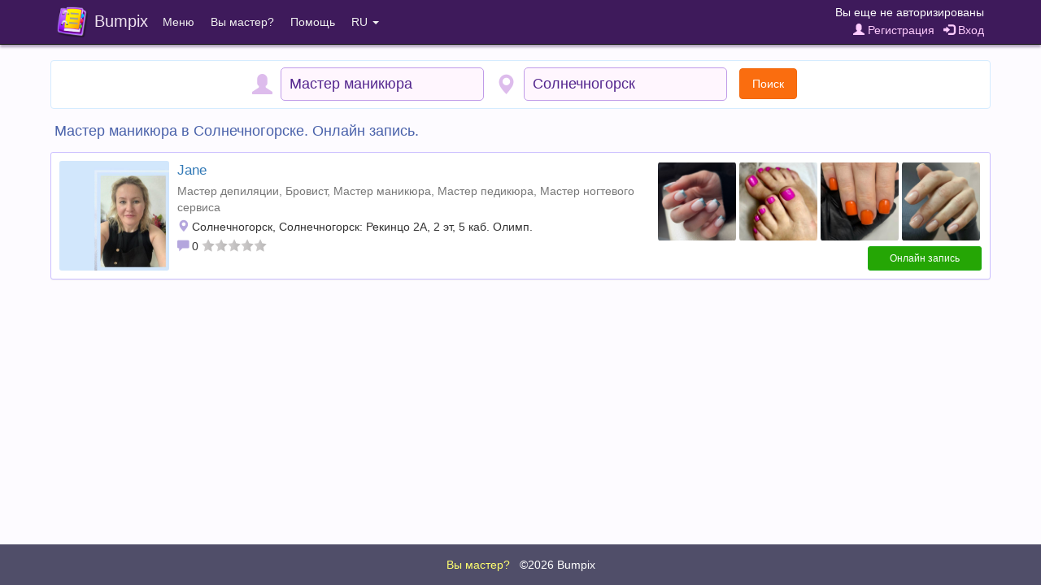

--- FILE ---
content_type: text/html;charset=UTF-8
request_url: https://bumpix.net/page/online/1853/10
body_size: 4046
content:
<!DOCTYPE html>
<html>
<head>
    <title>Мастер маникюра в Солнечногорске. Онлайн запись.</title>
    <meta http-equiv="content-type" content="text/html; charset=UTF-8">
    <meta http-equiv="content-language" content="ru" />
    <meta name="viewport" content="width=device-width, initial-scale=1, maximum-scale=1">
    <link rel="apple-touch-icon" sizes="180x180" href="/apple-touch-icon.png">
    <link rel="icon" type="image/png" sizes="32x32" href="/favicon-32x32.png">
    <link rel="icon" type="image/png" sizes="16x16" href="/favicon-16x16.png">
    <link rel="manifest" href="/manifest.json">
    <link rel="mask-icon" href="/safari-pinned-tab.svg" color="#5bbad5">
    <meta name="theme-color" content="#ffffff">

    <link rel="stylesheet" href="/data/css/jquery-confirm.min.css">
    <link rel="stylesheet" href="/data/css/fontello.min.css?27">

<script src="/data/js/jquery-3.1.1.min.js"></script>
<script src="/data/js/bumpix/sess_ip.js?1768895162"></script>
<script src="/data/js/bootstrap.min.js"></script>
<script src="/data/js/moment.min.js"></script>
<script src="/data/js/jquery-confirm.min.js"></script>

<script src="/data/js/libphonenumber-js.min.js?1768904894"></script>
<script src="/data/js/bumpix/tools.js?1768880037"></script>
<link rel="stylesheet" href="/data/css/bootstrap.min.css?1768835139">
<link rel="stylesheet" href="/data/css/bumpix/bumpix.min.css?1768910654">
<script src="/data/js/bumpix/general.min.js?1768907021"></script>
<script src="/data/js/locales/bumpix.ru.js?1768914957"></script>
<script src="https://www.gstatic.com/firebasejs/10.14.0/firebase-app-compat.js"></script><script src="https://www.gstatic.com/firebasejs/10.14.0/firebase-auth-compat.js"></script>
    <link rel="stylesheet" href="/data/css/blueimp-gallery.min.css">

    <script src="/data/js/blueimp-gallery.min.js"></script>

    <script src="/data/js/bootstrap3-typeahead.min.js?1768850067"></script>
<script src="/data/js/bumpix/online-search.min.js?1768884729"></script>
<script src="/data/js/bumpix/online-page.min.js?1768890522"></script>
</head>

<body class="body">

<nav role="navigation" class="navbar navbar-inverse navbar-fixed-top">
    <div class="container-fluid nav_bar_responsive ">
        <div class="navbar-header navbar-left pull-left nav_bar_header" >
            <div class="nav_bar_brand_cell">
                <button type="button" data-toggle="collapse" data-target=".navbar-collapse" class="navbar-toggle ">
                    <span class="sr-only">Toggle navigation</span>
                    <span class="icon-bar"></span>
                    <span class="icon-bar"></span>
                    <span class="icon-bar"></span>
                </button>
            </div>
            <a href="https://bumpix.net" class="nav_bar_brand_cell">
            <div class="nav_bar_brand_cell">
                <img class="nav_bar_brand_logo" src="/data/images/logo.png">
            </div>
            <div class="nav_bar_brand_cell nav_bar_brand_text">
                Bumpix
            </div>
            </a>
        </div>
        <div class="navbar-header navbar-right pull-right nav_bar_header nav_bar_auth">
            <div class="nav_bar_auth_item nav_bar_link_name">
                <div class="nav_bar_auth_cell client_name">
                    Вы еще не авторизированы                </div>
            </div>

            <div class="nav_bar_auth_item padding_top_2 nav_bar_link">
                <div class="nav_bar_auth_cell client_controls">
                    <a href="" class="registrationButton pad_right_7"><span class="glyphicon glyphicon-user"></span> Регистрация</a>  <a href="" class="loginButton"><span class="glyphicon glyphicon-log-in"></span> Вход</a>                </div>
            </div>
        </div>
        <div class="visible-xs-block clearfix"></div>
        <div class="collapse navbar-collapse">
            <ul class="nav navbar-nav navbar-left">
                <li class="dropdown">
                    <a class="dropdown-toggle" data-toggle="dropdown" href="">Меню</a>
                    <ul class="dropdown-menu">
                        <li><a href="https://bumpix.net/cabinet">Web-кабинет мастера</a></li>
                    </ul>
                </li>
                <li><a href="https://bumpix.net/page/get-started">Вы мастер?</a></li>
                <!--noindex-->
                <!--googleoff: all-->
                <li class="dropdown">
                    <a class="dropdown-toggle" data-toggle="dropdown" href="">Помощь</a>
                    <ul class="dropdown-menu">
                        <li class="dropdown_title">Служба поддержки</li>
                        <li><a href="mailto:bumpix@bumpix.net">Email: bumpix@bumpix.net</a></li>
                        <li><a href="https://bumpix.net/page/answers">База знаний (ответы на вопросы)</a></li>
                        <li class="dropdown_title">Документы</li>
                        <li><a href="https://bumpix.net/page/privacy-policy">Политика конфиденциальности</a></li>
                        <li><a href="https://bumpix.net/page/user-agreement">Пользовательское соглашение</a></li>
                                            </ul>
                </li>
                <!--/googleoff: all-->
                <!--/noindex-->
                <li class="dropdown">
                    <a class="dropdown-toggle" data-toggle="dropdown" href="">RU <span class="caret"></span></a>
                    <ul class="dropdown-menu">
                        <li><a href="https://bumpix.net/page/online/1853/10">Русский</a></li><li><a href="https://bumpix.net/uk">Українська</a></li><li><a href="https://bumpix.net/en">English</a></li>                    </ul>

                </li>
            </ul>
        </div>
    </div>
</nav>


<div class="page-wrapper">
<div class="container">

    <div class="row">

        <div class="col-md-12">

            <div class="masters_container">

                <form autocomplete="off">

                    <div class="search_panel">

                        <div class="search_block">
                            <div class="search_table">
                                <div class="search_cell search_icon_cell">
                                    <span class="glyphicon glyphicon-user search_icon" id="profession_icon"></span>
                                </div>
                                <div class="search_cell">
                                    <input type="text" id="profession" class="highlight_disable search_input" autocomplete="off" value="Мастер маникюра" placeholder="Профессия">
                                </div>
                            </div>
                        </div>

                        <div class="search_block">
                            <div class="search_table">
                                <div class="search_cell search_icon_cell">
                                    <span class="glyphicon glyphicon-map-marker search_icon" id="city_icon"></span>
                                </div>
                                <div class="search_cell">
                                    <input type="text" id="city" class="highlight_disable search_input" autocomplete="off" value="Солнечногорск" placeholder="Город">
                                </div>
                                <div class="search_cell search_icon_cell">
                                    <div id="searchButton" class="btn btn-md btn-orange search_btn">Поиск</div>
                                </div>
                            </div>
                        </div>

                    </div>
                </form>

                <h1 class="online_title">Мастер маникюра в Солнечногорске. Онлайн запись.</h1>
                <div class="panel panel-default">
                    <div class="panel-body cat_wrapper">
                        <div class="cat_left">
                            <div class="cat_avatar">
                                <a href="https://bumpix.net/74179"><img src="https://bumpix.net/data/images/storage/692713671/masters/1.1.jpg?14718" class="img-responsive img-rounded"></a>
                            </div>
                            <div class="cat_item cat_name">
                                <a href="https://bumpix.net/74179">Jane</a>
                            </div>
                            <div class="cat_item cat_professions text-muted cat_font_data cat_item_limit">
                                <a href="https://bumpix.net/page/online/1853/7">Мастер депиляции</a>, <a href="https://bumpix.net/page/online/1853/8">Бровист</a>, Мастер маникюра, <a href="https://bumpix.net/page/online/1853/11">Мастер педикюра</a>, <a href="https://bumpix.net/page/online/1853/200">Мастер ногтевого сервиса</a>
                            </div>
                            <div class="cat_item cat_address cat_font_data cat_item_limit">
                                <span class="glyphicon glyphicon-map-marker cat_icon"></span>
                                Солнечногорск, Солнечногорск: Рекинцо 2А, 2 эт, 5 каб. Олимп.
                            </div>
                            <div>
                                <span class="glyphicon glyphicon-comment cat_icon"></span> <span class="cat_font_data">0</span>
                                <div class="cat_rating_wrapper"><div class="cat_rating"><div class="cat_rating_star" style="width: 0%;"></div></div></div>
                            </div>
                        </div>
                        <div class="cat_right">
                            <div class="cat_portfolio_wrapper">
                                
                       <div class="cat_portfolio">
                            <div class="gallery_portfolio">
                                
                            <div class="image_portfolio_cell">
                                <a href="https://bumpix.net/data/images/storage/692713671/portfolio/1.1-14.jpg?14718"><img src="https://bumpix.net/data/images/storage/692713671/portfolio/1.1-14-t.jpg?14718" class="image_portfolio_cell_img"></a>
                            </div>
                            <div class="image_portfolio_cell">
                                <a href="https://bumpix.net/data/images/storage/692713671/portfolio/1.1-13.jpg?14718"><img src="https://bumpix.net/data/images/storage/692713671/portfolio/1.1-13-t.jpg?14718" class="image_portfolio_cell_img"></a>
                            </div>
                            <div class="image_portfolio_cell">
                                <a href="https://bumpix.net/data/images/storage/692713671/portfolio/1.1-12.jpg?14718"><img src="https://bumpix.net/data/images/storage/692713671/portfolio/1.1-12-t.jpg?14718" class="image_portfolio_cell_img"></a>
                            </div>
                            <div class="image_portfolio_cell">
                                <a href="https://bumpix.net/data/images/storage/692713671/portfolio/1.1-11.jpg?14718"><img src="https://bumpix.net/data/images/storage/692713671/portfolio/1.1-11-t.jpg?14718" class="image_portfolio_cell_img"></a>
                            </div>
                            </div>
                        </div>
                      
                                <div class="cat_control">
                                <a href="https://bumpix.net/74179"><button class="btn btn-sm btn-green ap_right_button">Онлайн запись</button></a>
                                </div>
                            </div>
                        </div>
                    </div>
                </div>


               

            </div>
        </div>

    </div>

</div>
<div class="show_more_masters"><button class="btn btn-orange hide_block" id="showMoreButton">Показать еще (<span id="showMoreCount">-29</span>)</button><div id="loadingSpinner" class="loading_spinner" style="padding: 3px"><i class="icon-spin3 animate-spin"></i></div></div>



    <!--noindex-->
    <!--googleoff: all-->
    <div id="loginModal" class="modal fade" role="dialog">
        <div class="modal-dialog">
            <div class="modal_reg_container">
                <div class="modal_reg_title color_title">
                    Вход                </div>
                <div class="modal_reg_body">
                    <div class="modal_reg_form">
                        <div class="input-group modal_reg_item modal_reg_input">
                            <span class="input-group-addon"><i class="glyphicon glyphicon-earphone"></i></span>
                            <input id="lPhone" type="tel" class="form-control" placeholder="Номер телефона" value="">
                        </div>
                        <div class="input-group modal_reg_item modal_reg_input">
                            <span class="input-group-addon"><i class="glyphicon glyphicon-lock"></i></span>
                            <input id="lPassword" type="password" class="form-control" placeholder="Пароль">
                        </div>
                    </div>
                </div>
                <div class="text_center" style="margin: -5px 0 10px 0"><a href="" class="forgotButton">Забыли пароль?</a></div>
                <div class="modal_reg_alert alert_warning" id="loginInfo"></div>
                <div class="">
                    <button class="btn btn-orange modal_reg_close_btn" data-dismiss="modal">Закрыть</button>
                    <button class="btn btn-purple" id="loginButtonLogin">Войти</button>
                </div>
            </div>
        </div>
    </div>


    <div id="registrationModal" class="modal fade" role="dialog">
        <div class="modal-dialog">
            <div class="modal_reg_container">
                <div class="modal_reg_title color_title">
                    <span class="reg_mode">Регистрация</span>
                    <span class="confirm_mode">Подтверждение номера</span>
                </div>
                <div class="modal_reg_body">
                    <div class="modal_reg_form reg_mode">
                        <div class="input-group modal_reg_item modal_reg_input">
                            <span class="input-group-addon"><i class="glyphicon glyphicon-user"></i></span>
                            <input id="rName" type="text" class="form-control" placeholder="Имя и фамилия">
                        </div>
                        <div class="input-group modal_reg_item modal_reg_input">
                            <span class="input-group-addon"><i class="glyphicon glyphicon-earphone"></i></span>
                            <input id="rPhone" data-toggle="tooltip" title="На этот номер будет отправлен код подтверждения. Пример: +79120000000" type="tel" class="form-control" placeholder="Номер телефона">
                        </div>
                        <div class="input-group modal_reg_item modal_reg_input">
                            <span class="input-group-addon"><i class="glyphicon glyphicon-lock"></i></span>
                            <input id="rPassword" data-toggle="tooltip" title="Минимальная длина пароля 6 символов" type="password" class="form-control" placeholder="Пароль">
                        </div>
                        <div class="input-group modal_reg_item modal_reg_input">
                            <span class="input-group-addon"><i class="glyphicon glyphicon-lock"></i></span>
                            <input id="r2Password" type="password" class="form-control" placeholder="Повтор пароля">
                        </div>
                    </div>
                    <div class="modal_reg_confirm confirm_mode">
                        <div id="rSmsConfirmText"></div>
                        <div class="modal_reg_call_btn confirm_mode resend_mode">
                            <div class="input-group modal_reg_item modal_reg_input">
                                <span class="input-group-addon"><i class="glyphicon glyphicon-lock"></i></span>
                                <input id="rSmsCode" data-toggle="tooltip" type="text" class="form-control">
                            </div>
                        </div>
                    </div>
                </div>
                <div class="modal_reg_alert" id="regInfo"></div>
                <div class="">
                    <button class="btn btn-orange modal_reg_close_btn resend_mode" data-dismiss="modal">Закрыть</button>
                    <button class="btn btn-purple reg_mode" id="regButtonReg">Зарегистрироваться</button>
                    <button class="btn btn-purple confirm_mode resend_mode" id="regButtonConfirm">Подтвердить</button>
                </div>
                <div id="regTimerArea" class="hide_block">
                    <div class="modal_reg_confirm confirm_mode resend_mode">
                        <div id="regTimerDiv">
                            <div class="text_bold sms_timer_title">Звонок не поступил?</div>
                            <div>Отправить SMS через <span id="regTimerSec"></span> сек.</div>
                        </div>
                        <button class="btn btn-green sms_timer_button" id="regResendButton">Отправить SMS</button>
                    </div>
                </div>
            </div>
        </div>
    </div>

    <div id="forgotModal" class="modal fade" role="dialog">
        <div class="modal-dialog">
            <div class="modal_reg_container">
                <div class="modal_reg_title color_title">
                    <span class="reg_mode forgot_mode_title">Изменить пароль</span>
                    <span class="confirm_mode">Подтверждение номера</span>
                </div>
                <div class="modal_reg_body">
                    <div class="modal_reg_form reg_mode">
                        <div class="input-group modal_reg_item modal_reg_input">
                            <span class="input-group-addon"><i class="glyphicon glyphicon-earphone"></i></span>
                            <input id="fPhone" data-toggle="tooltip" title="На этот номер будет отправлен код подтверждения. Пример: +79120000000" type="tel" class="form-control" placeholder="Номер телефона" value="">
                        </div>
                        <div class="input-group modal_reg_item modal_reg_input">
                            <span class="input-group-addon"><i class="glyphicon glyphicon-lock"></i></span>
                            <input id="fPassword" data-toggle="tooltip" title="Минимальная длина пароля 6 символов" type="password" class="form-control" placeholder="Новый пароль">
                        </div>
                        <div class="input-group modal_reg_item modal_reg_input">
                            <span class="input-group-addon"><i class="glyphicon glyphicon-lock"></i></span>
                            <input id="f2Password" type="password" class="form-control" placeholder="Повтор нового пароля">
                        </div>
                    </div>
                    <div class="modal_reg_confirm confirm_mode confirm_forgot">
                        <div id="fSmsConfirmText"></div>
                        <div class="modal_reg_call_btn confirm_mode resend_mode">
                            <div class="input-group modal_reg_item modal_reg_input">
                                <span class="input-group-addon"><i class="glyphicon glyphicon-lock"></i></span>
                                <input id="fSmsCode" data-toggle="tooltip" type="text" class="form-control" placeholder="Код подтверждения (6 цифр)">
                            </div>
                        </div>
                    </div>
                </div>
                <div class="modal_reg_alert" id="forgotInfo"></div>
                <div>
                    <button class="btn btn-orange modal_reg_close_btn resend_mode" data-dismiss="modal">Закрыть</button>
                    <button class="btn btn-purple reg_mode" id="forgotButtonChange">Изменить пароль</button>
                    <button class="btn btn-purple confirm_mode resend_mode" id="forgotConfirmButton">Подтвердить</button>
                    <button class="btn btn-purple" id="forgotLoginButton">Вход</button>
                </div>
                <div id="forgotTimerArea" class="hide_block">
                    <div class="modal_reg_confirm confirm_mode resend_mode">
                        <div id="forgotTimerDiv">
                            <div class="text_bold sms_timer_title">Звонок не поступил?</div>
                            <div>Отправить SMS через <span id="forgotTimerSec"></span> сек.</div>
                        </div>
                        <button class="btn btn-green sms_timer_button" id="forgotResendButton">Отправить SMS</button>
                    </div>
                </div>
            </div>
        </div>
    </div>
    <!--/googleoff: all-->
    <!--/noindex-->



<div class="page-buffer"></div>
<div id="fbs-container" style="display: none"></div>
</div>


<div class="page-footer">

    <div class="page-footer-body">
        <a href="https://bumpix.net/page/get-started" style="color: #FFFF6F">Вы мастер?</a> &nbsp;
        <a href="https://bumpix.net">&copy;2026 Bumpix</a>
    </div>
</div>

<script>
    umt = '079154108198671kFxO9vSJxc';
    var cityPrefix = '';
</script>



<div id="blueimp-gallery" class="blueimp-gallery blueimp-gallery-controls">
    <div class="slides"></div>
    <h3 class="title"></h3>
    <a class="prev">‹</a>
    <a class="next">›</a>
    <a class="close">×</a>
    <a class="play-pause"></a>
    <ol class="indicator"></ol>
</div>


<script type="text/javascript">
    var listStartLimit = 30;
    var listPerPage = 30;
    var listSize = 1;

    var currLocale = 'ru';
    var currLocalePath = '';
    var currLocaleLangId = '1';
    var cityId = 1853;
    var professionId = 10;
</script>

</body>
</html>




--- FILE ---
content_type: application/javascript; charset=utf-8
request_url: https://bumpix.net/data/js/locales/bumpix.ru.js?1768914957
body_size: 2604
content:
(function($) {

    $.locale = {
        string_from_time: "с",
        string_to_time: "до",
        btn_delete: "Удалить",
        btn_cancel: "Отмена",
        btn_close: "Закрыть",
        str_hour: "ч.",
        str_minute: "мин.",
        str_error: "Ошибка!",
        str_exit: "Выход",
        str_cancel_event: "Отмена записи",
        service_cost: "Цена",
        err_no_name: "Имя и фамилия не указаны",
        err_no_pass_equals: "Повтор пароля не совпадает с паролем",
        str_forgot_pass: "Забыли пароль?",
        err_net: "При запросе к серверу произошла ошибка. Попробуйте позже.",
        btn_exit: "Выйти",
        str_my_appoint: "Мои записи",
        str_canceled: "отменено",
        btn_do_cancel: "Отменить",
        err_phone_format: "Номер телефона указан не в международном формате",
        err_phone_format_example: "Пример: +79120000000",
        err_short_pass: "Пароль слишком короткий",
        err_bad_pass: "Неправильно указан текущий пароль",
        err_no_user: "Пользователь с таким номером телефона еще не зарегистрирован",
        err_exist_user: "Пользователь с таким номером телефона уже зарегистрирован",
        err_blocked_user: "Пользователь с таким номером телефона заблокирован",
        err_wrong_pass: "Неправильно введен номер телефона или пароль",
        err_unsupported_operator: "Невозможно отправить код подтверждения на указанный номер телефона",
        err_sent_sms: "Ошибка при попытке отправить код подтверждения на указанный номер телефона. Попробуйте позже.",
        err_no_free_time: "На этот день нет свободного времени",
        err_no_auth: "Вы не авторизированы! Войдите в аккаунт или зарегистрируйтесь.",
        err_online_not_available: "Онлайн запись недоступна у этого мастера",
        err_online_forbid_black: "На данный момент вы не можете записаться к этому мастеру",
        err_online_forbid_client: "Онлайн запись доступна только для клиентов этого мастера",
        err_online_no_free_time: "Выбранное время уже недоступно. Выберите другое время.",
        err_online_old_not_found: "Переносимая запись не найдена",
        err_online_less_than_10_min: "Продолжительность выбранных услуг меньше 10 минут",
        err_online_master_profile_not_paid: "На данный момент записаться к этому мастеру невозможно",
        err_online_not_allow_weekday: "График работы мастера изменился. Обновите страницу. <b><a href=\'javascript:window.location.reload(true)\'>Обновить</a></b>",
        err_online_forbid_self_transfer: "Мастер установил запрет на самостоятельный перенос записи. Свяжитесь с мастером по телефону.",
        err_online_forbid_self_cancel: "Мастер установил запрет на самостоятельную отмену записи. Свяжитесь с мастером по телефону.",
        err_transfer_same_time: "Невозможно перенести запись на то же самое время",
        err_selected_services: "Выбранные услуги уже не актуальны. Обновите страницу.",
        err_review_exists: "Отзыв на эту запись уже существует",
        err_review_failure: "Невозможно оставить отзыв к этой записи. Обратитесь в службу поддержки.",
        err_review_not_found: "Ошибка: Отзыв не найден",
        err_review_no_rate: "Поставьте оценку от 1 до 5",
        err_review_too_short: "Минимальная длина отзыва 10 символов",
        err_review_del_failure: "Невозможно удалить отзыв. Обратитесь в службу поддержки.",
        err_event_not_found: "Ошибка: Запись не найдена",
        err_wrong_sms_code: "Код должен состоять из 6 цифр",
        err_wrong_sms_not_found_intent: "Пользователь не найден",
        err_wrong_sms_invalid_code: "Код подтверждения указан неправильно",
        err_wrong_sms_invalid_code_try: "Вы слишком часто вводили неправильный код подтверждения. Повторите попытку через 5 минут.",
        str_exit_text: "Вы действительно хотите выйти из своей учетной записи?",
        str_del_review: "Удаление отзыва",
        str_del_review_text: "Вы действительно хотите удалить данный отзыв?",
        str_cancel_event_text: "Вы действительно хотите отменить данную запись?",
        str_changed_pass: "Пароль успешно изменен.",
        str_changed_name: "Имя и фамилия успешно изменены.",
        str_short_show: "Показать все",
        str_short_hide: "Скрыть",
        str_loading: "Загрузка данных...",
        str_field_not_filled_error: "Не заполнено поле %@",
        string_to_date: "до",
        string_special_cost: "Специальная цена",
        str_reg_confirm_sms: "<b>Заявка на регистрацию принята!</b><br>На номер <b>#PHONE</b> отправлено SMS сообщение с кодом подтверждения. Для завершения регистрации введите полученный код ниже и нажмите \"Подтвердить\".",
        str_change_pass_confirm_sms: "<b>Заявка на смену пароля принята!</b><br>На номер <b>#PHONE</b> отправлено SMS с кодом подтверждения. Для завершения смены пароля введите полученный код ниже и нажмите \"Подтвердить\".",
        str_code_confirm_sms: "Код подтверждения (6 цифр)",
        str_code_confirm_flash: "Код (последние 4 цифры)",
        str_reg_confirm_flash: "<b>Заявка на регистрацию принята!</b><br>На номер <b>#PHONE</b> поступит входящий вызов. Для завершения регистрации введите последние 4 цифры номера телефона и нажмите \"Подтвердить\".",
        str_change_pass_confirm_flash: "<b>Заявка на смену пароля принята!</b><br>На номер <b>#PHONE</b> поступит входящий вызов. Для завершения смены пароля введите последние 4 цифры номера телефона и нажмите \"Подтвердить\".",
        err_wrong_flash_code: "Код должен состоять из 4 цифр",
        err_change_multi_pass: "Недавно ваш пароль уже был успешно изменен.<br>Используйте его для входа в свою учетную запись.",
        str_sending_sms: "Отправка SMS на номер:"

    };

})(jQuery);

--- FILE ---
content_type: text/plain
request_url: https://api.ipify.org/
body_size: -94
content:
3.16.15.116